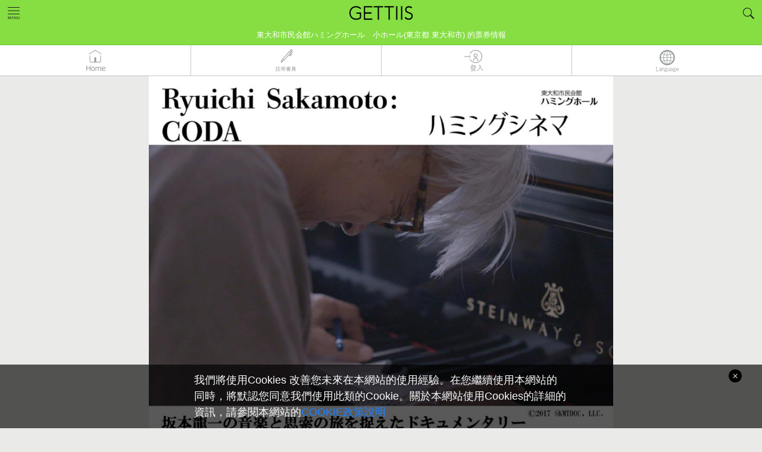

--- FILE ---
content_type: text/html; charset=UTF-8
request_url: https://www.gettiis.jp/zh-tw/event/detail/35233/20240228
body_size: 24201
content:


<!DOCTYPE html>
<html lang="zh-tw">
  <head prefix="og: http://ogp.me/ns# fb: http://ogp.me/ns/fb#">
            <!-- Google Tag Manager -->
        <script>
        (function(w,d,s,l,i){w[l]=w[l]||[];w[l].push({'gtm.start':
        new Date().getTime(),event:'gtm.js'});var f=d.getElementsByTagName(s)[0],
        j=d.createElement(s),dl=l!='dataLayer'?'&l='+l:'';j.async=true;j.src=
        'https://www.googletagmanager.com/gtm.js?id='+i+dl;f.parentNode.insertBefore(j,f);
        })(window,document,'script','dataLayer','GTM-NP6R6SV');</script>
        <!-- End Google Tag Manager -->
        <script>
        var dataLayer = dataLayer || [];
        var options = {};
        options['LoginStatus'] = "guest";
        dataLayer.push(options);
        </script>
        <script type="text/javascript">
          window._pt_lt = new Date().getTime();
          window._pt_sp_2 = [];
          _pt_sp_2.push('setAccount,65d097a7');
          var _protocol = (("https:" == document.location.protocol) ? " https://" : " http://");
          (function() {
            var atag = document.createElement('script'); atag.type = 'text/javascript'; atag.async = true;
            atag.src = _protocol + 'js.ptengine.jp/pta.js';
            var stag = document.createElement('script'); stag.type = 'text/javascript'; stag.async = true;
            stag.src = _protocol + 'js.ptengine.jp/pts.js';
            var s = document.getElementsByTagName('script')[0];
            s.parentNode.insertBefore(atag, s); s.parentNode.insertBefore(stag, s);
          })();
        </script>
        
    
    
        
    <meta charset="UTF-8">
    
            <title>Ryuichi Sakamoto: CODA 2024/02/28(三) | 票券 GETTIIS</title>
        

    <meta name="description" content="關東 - 東大和市民会館ハミングホール　小ホール (東京都 東大和市) 開始售票：2023/11/19(日) 09:00 起開始售票! 2024/02/28(三) Ryuichi Sakamoto: CODA 的票券情報！ 電影 等票券歡迎透過GETTIIS 線上或APP購票！">
    <meta name="keywords" content="票券,Live,演唱會,舞台表演,音樂,APP,Ryuichi Sakamoto: CODA,關東,電影">
    <meta http-equiv="X-UA-Compatible" content="IE=edge">
    <meta name="viewport" content="width=device-width,initial-scale=1.0,minimum-scale=1.0,maximum-scale=1.0,user-scalable=no">
    <meta name="format-detection" content="telephone=no">
    <meta property="og:title" content="Ryuichi Sakamoto: CODA 2024/02/28(三) | 票券 GETTIIS">
    <meta property="og:description" content="關東 - 東大和市民会館ハミングホール　小ホール (東京都 東大和市) 開始售票：2023/11/19(日) 09:00 起開始售票! 2024/02/28(三) Ryuichi Sakamoto: CODA 的票券情報！ 電影 等票券歡迎透過GETTIIS 線上或APP購票！">
    <meta property="og:url" content="https://www.gettiis.jp/zh-tw/event/detail/35233/20240228">
    <meta property="og:image" content="https://s3.ap-northeast-1.amazonaws.com/gettiis.jp/35233/20240228/image_large.jpg">
    <meta property="og:site_name" content="GETTIIS">
    <meta property="og:type" content="website">
    <meta name="robots" content="all">
    
    <meta name="twitter:card" content="summary_large_image">
    
    <link rel="canonical" href="https://www.gettiis.jp/zh-tw/event/detail/35233/20240228">
    <link rel="apple-touch-icon" href="/assets/images/apple-touch-icon.png">
    <link rel="shortcut icon" href="/assets/images/favicon.ico">
        <link rel="stylesheet" href="/assets/styles/main.css?date=1763481600000">
    <link rel="stylesheet" href="/assets/styles/magnific-popup.css?date=1763481600000">
    <link rel="stylesheet" href="/assets/styles/jquery.smartbanner.css">
    <style>[v-cloak] { visibility: hidden; }</style>
        <link rel="alternate" href="https://www.gettiis.jp/event/detail/35233/20240228" hreflang="ja" />
<link rel="alternate" href="https://www.gettiis.jp/en/event/detail/35233/20240228" hreflang="en" />
<link rel="alternate" href="https://www.gettiis.jp/zh-tw/event/detail/35233/20240228" hreflang="zh-tw" />
    <link rel="alternate" type="application/rss+xml" title="RSS" href="/news_zh_tw.xml">
    
                    <link rel="prev" href="https://www.gettiis.jp/zh-tw/event/detail/100242/A29755">
                <link rel="next" href="https://www.gettiis.jp/zh-tw/event/detail/100424/V29718">
        
  </head>
  <body >
        <!-- Google Tag Manager (noscript) -->
    <noscript><iframe src="https://www.googletagmanager.com/ns.html?id=GTM-NP6R6SV"
    height="0" width="0" style="display:none;visibility:hidden"></iframe></noscript>
    <!-- End Google Tag Manager (noscript) -->
                <div class="l-header">
      <div class="cookie-accept-bar" onload="stopScroll();">
      <span class="cookie-delete-btn"><img src="/assets/images/icon-del-btn.png?date=1763481600000" width="22px" height="22px"></span>
      <p>我們將使用Cookies 改善您未來在本網站的使用經驗。在您繼續使用本網站的同時，將默認您同意我們使用此類的Cookie。關於本網站使用Cookies的詳細的資訊，請參閱本網站的<a href="/zh-tw/aboutCookie">COOKIE政策說明</a></p>
    </div>
    <header class="header">
    
    
    
          <a href="/zh-tw/">
        
          <div class="header_logo">
    
        <img src="/assets/images/logo.png?date=1763481600000" width="140" alt="GETTIIS的票務信息·銷售·預訂">
        </div>
    </a>

    <div id="header-sub" class="header">
      
            
        <h1 id="header-sub-text">
          東大和市民会館ハミングホール　小ホール(東京都 東大和市) 的票券情報        </h1>
          </div>

    
     
      <div class="header_navi">
        <ul class="header_naviLists">
          <li class="header_naviItem js-accordionMainBtn">
            <a id="headerNaviMenu" href="#navi"><img src="/assets/images/icon_menu1.png?date=1763481600000" alt="HOME"></a>
          </li>
                      <li class="header_naviItem">&nbsp;</li>
                      <li class="header_naviItem js-accordionMainBtn"><a id="headerSearchBtn" href="#headerSearch"><img src="/assets/images/icon_search1.png?date=1763481600000" alt="Search"></a></li>
          
                                
                    
        </ul><!-- /.header_naviLists -->

          
                    <div id="navi" class="header_naviBody js-accordionBody">
                    
          <ul class="header_naviBodyLists">
            
            
            <li class="header_naviBodyListsItem">
                              <a href="/zh-tw/">HOME</a>
                          </li>
            
                          <li class="header_naviBodyListsItem"><a href="https://www.gettiis.jp/zh-tw/login">登入</a></li>
              <li class="header_naviBodyListsItem"><a href="https://www.gettiis.jp/zh-tw/registration">免費加入會員</a></li>
              <li class="header_naviBodyListsItem"><a href="https://www.gettiis.jp/zh-tw/terms">服務條款</a></li>
                        <li class="header_naviBodyListsItem"><a href="https://www.gettii.jp/privacy/" target="_blank">隱私權聲明</a></li>
            <li class="header_naviBodyListsItem"><a href="/zh-tw/about">關於GETTIIS</a></li>
                          
                                                                
            
            
            
            
          </ul>
          
                    <p class="header_naviBodyBtnClose js-closeBtn">
            <img src="/assets/images/icon_close1_w.svg?date=1763481600000" width="90" height="90" alt="Close">
          </p>
                    
        </div><!-- /.header_naviBody -->
        <div id="headerSearch" class="header_searchBody  js-accordionBody ">
  <form id="headerSearchForm" action="https://www.gettiis.jp/zh-tw/search" method="get"> 


<p class="inputGroupTitle">關鍵字搜尋</p>

    <div class="inputGroup1">
      <input type="hidden" name="indexSearchToken" value="indexSearch">
      <input type="text" name="keyword" class="formControl" placeholder=輸入關鍵字 v-model="keyword" />
      <span class="inputGroup1_btn">
        <button type="button" onclick="submit();">
          <img src="/assets/images/icon_search2.svg?date=1763481600000" alt="Search" height="52" width="52">
        </button>
      </span>
    </div>


    
       

      <button id="DetailForm_clear_btn" type="button" class="button is-type8" v-on:click="clear()">清除搜尋條件</button>

<div class="hr2"></div>

<a id="toggleDetailForm" href="#">增加詳細條件</a>

    <div id="schedule" class="header_searchBodySubBody" style="display:none;">

       
      <div class="formGroup1 row">
        <label class="formGroup1_label col-xs-3 col-sm-2 col-md-1">類型</label>
        <div class="formGroup1_body col-xs-9 col-sm-10 col-md-11">
          <label class="select-wrap">
          <select class="formControl" name="genre_code" v-model="genreCodeSelected">
            <option value="" class="not-select">尚未選取</option>
            
                        
            
            <option value="100">音樂／演唱會</option>
                        
            
            <option value="200">運動賽事</option>
                        
            
            <option value="300">舞台劇／劇場</option>
                        
            
            <option value="400">古典／歌劇</option>
                        
            
            <option value="500">活動／展覽／藝術</option>
                        
            
            <option value="600">休閒／娛樂</option>
                        
            
            <option value="700">電影</option>
                        
            
            <option value="1000">节</option>
                        
            
            <option value="900">其他</option>
                      </select>
	       </label>
        </div>
      </div>
       

      
            
      <div id="headerSearch" class="formGroup1 row">
        <input type="hidden" id="area_id" name="area_id" class="formControl" v-model="area_id"  />
        <label class="formGroup1_label col-xs-3 col-sm-2 col-md-1"> 區域</label>
        <div class="formGroup1_body col-xs-9 col-sm-10 col-md-11">
        <div class="label1  is-type2">
            <ul class="label1_lists">
                          <li class="label1_listsItem"><a style="cursor: pointer;" data-id="1" v-on:click="getPrefList(01)">北海道</a></li>
                          <li class="label1_listsItem"><a style="cursor: pointer;" data-id="2" v-on:click="getPrefList(02,03,04,05,06,07)">東北</a></li>
                          <li class="label1_listsItem"><a style="cursor: pointer;" data-id="3" v-on:click="getPrefList(08,09,10,11,12,13,14)">關東</a></li>
                          <li class="label1_listsItem"><a style="cursor: pointer;" data-id="4" v-on:click="getPrefList(15,16,17,18,19,20)">北陸・甲信越</a></li>
                          <li class="label1_listsItem"><a style="cursor: pointer;" data-id="5" v-on:click="getPrefList(21,22,23,24)">東海</a></li>
                          <li class="label1_listsItem"><a style="cursor: pointer;" data-id="6" v-on:click="getPrefList(25,26,27,28,29,30)">關西</a></li>
                          <li class="label1_listsItem"><a style="cursor: pointer;" data-id="7" v-on:click="getPrefList(31,32,33,34,35)">中國</a></li>
                          <li class="label1_listsItem"><a style="cursor: pointer;" data-id="8" v-on:click="getPrefList(36,37,38,39)">四國</a></li>
                          <li class="label1_listsItem"><a style="cursor: pointer;" data-id="9" v-on:click="getPrefList(40,41,42,43,44,45,46,47)">九州・沖縄</a></li>
                          <li class="label1_listsItem"><a style="cursor: pointer;" data-id="10" v-on:click="getPrefList(99)">其他</a></li>
                        </ul>
          </div>
        </div>
      </div>
       

      <div class="formGroup1 row">
        <label class="formGroup1_label col-xs-3 col-sm-2 col-md-1">縣市</label>
        <div class="formGroup1_body col-xs-9 col-sm-10 col-md-11">
          <label class="select-wrap">
          <select class="formControl" id="pref_code" name="pref_code" v-model="prefCodeSelected">
            
             
            
            <option value="" class="not-select">尚未選取</option>
                        <option class="cityMasterItems" value="01" data-id="01">北海道</option>
                        <option class="cityMasterItems" value="02" data-id="02">青森縣</option>
                        <option class="cityMasterItems" value="03" data-id="03">岩手縣</option>
                        <option class="cityMasterItems" value="04" data-id="04">宮城縣</option>
                        <option class="cityMasterItems" value="05" data-id="05">秋田縣</option>
                        <option class="cityMasterItems" value="06" data-id="06">山形縣</option>
                        <option class="cityMasterItems" value="07" data-id="07">福島縣</option>
                        <option class="cityMasterItems" value="08" data-id="08">茨城縣</option>
                        <option class="cityMasterItems" value="09" data-id="09">栃木縣</option>
                        <option class="cityMasterItems" value="10" data-id="10">群馬縣</option>
                        <option class="cityMasterItems" value="11" data-id="11">埼玉縣</option>
                        <option class="cityMasterItems" value="12" data-id="12">千葉縣</option>
                        <option class="cityMasterItems" value="13" data-id="13">東京都</option>
                        <option class="cityMasterItems" value="14" data-id="14">神奈川縣</option>
                        <option class="cityMasterItems" value="15" data-id="15">新潟縣</option>
                        <option class="cityMasterItems" value="16" data-id="16">富山縣</option>
                        <option class="cityMasterItems" value="17" data-id="17">石川縣</option>
                        <option class="cityMasterItems" value="18" data-id="18">福井縣</option>
                        <option class="cityMasterItems" value="19" data-id="19">山梨縣</option>
                        <option class="cityMasterItems" value="20" data-id="20">長野縣</option>
                        <option class="cityMasterItems" value="21" data-id="21">岐阜縣</option>
                        <option class="cityMasterItems" value="22" data-id="22">静岡縣</option>
                        <option class="cityMasterItems" value="23" data-id="23">愛知縣</option>
                        <option class="cityMasterItems" value="24" data-id="24">三重縣</option>
                        <option class="cityMasterItems" value="25" data-id="25">滋賀縣</option>
                        <option class="cityMasterItems" value="26" data-id="26">京都府</option>
                        <option class="cityMasterItems" value="27" data-id="27">大阪府</option>
                        <option class="cityMasterItems" value="28" data-id="28">兵庫縣</option>
                        <option class="cityMasterItems" value="29" data-id="29">奈良縣</option>
                        <option class="cityMasterItems" value="30" data-id="30">和歌山縣</option>
                        <option class="cityMasterItems" value="31" data-id="31">鳥取縣</option>
                        <option class="cityMasterItems" value="32" data-id="32">島根縣</option>
                        <option class="cityMasterItems" value="33" data-id="33">岡山縣</option>
                        <option class="cityMasterItems" value="34" data-id="34">広島縣</option>
                        <option class="cityMasterItems" value="35" data-id="35">山口縣</option>
                        <option class="cityMasterItems" value="36" data-id="36">徳島縣</option>
                        <option class="cityMasterItems" value="37" data-id="37">香川縣</option>
                        <option class="cityMasterItems" value="38" data-id="38">愛媛縣</option>
                        <option class="cityMasterItems" value="39" data-id="39">高知縣</option>
                        <option class="cityMasterItems" value="40" data-id="40">福岡縣</option>
                        <option class="cityMasterItems" value="41" data-id="41">佐賀縣</option>
                        <option class="cityMasterItems" value="42" data-id="42">長崎縣</option>
                        <option class="cityMasterItems" value="43" data-id="43">熊本縣</option>
                        <option class="cityMasterItems" value="44" data-id="44">大分縣</option>
                        <option class="cityMasterItems" value="45" data-id="45">宮崎縣</option>
                        <option class="cityMasterItems" value="46" data-id="46">鹿児島縣</option>
                        <option class="cityMasterItems" value="47" data-id="47">沖縄縣</option>
                        <option class="cityMasterItems" value="99" data-id="99">其他</option>
                         
          </select>
          </label>
        </div>
      </div>

      
            
      <div class="formGroup1 row">
        <label class="formGroup1_label col-xs-3 col-sm-2 col-md-1">城市／市區</label>
        <div class="formGroup1_body col-xs-9 col-sm-10 col-md-11">
          <label class="select-wrap">
          <select class="formControl" name="city_code" v-model="cityCodeSelected" v-bind:style="cityCodeSelectStyle">
            <option value="" class="not-select">尚未選取</option>
            <option v-for="cityCodeItem in cityCodeItems" v-bind:value="cityCodeItem.value">{{cityCodeItem.text}}</option>
          </select>
	        </label>
        </div>
      </div>
       

<div class="hr3"></div>

        <div class="formGroup1 row">
　        <label class="formGroup1_label col-xs-3 col-sm-2 col-md-1">日期</label>
            <div class="switchBtnGroup col-xs-9 col-sm-10 col-md-11">
              <input id="radio1" type="radio" name="search_schedule_type" value="1" v-model="scheduleType" class="formControl" />
              <label for="radio1"><span class="btnTxt is-type1">近期節目<br><span class="helpTxt">從今天起兩週內</span></span></label>

              <input type="radio" id="radio2" name="search_schedule_type" value="2" v-model="scheduleType" class="formControl" ckecked/>
              <label for="radio2"><span class="btnTxt">指定日期</span></label>
            </div>
        </div>

      <div v-show="scheduleType == 2">

        <div class="formGroup1 row">
          <div class="col-xs-offset-3 col-sm-offset-2 col-md-offset-1">
            <div class="row">
              <div class="formGroup1_body col-xs-4">
                <label class="select-wrap">
                  <select class="formControl with-note" name="schedule_from_year" v-model="scheduleFromYear" v-bind:disabled="scheduleSelectDisabled">
                    <option value="" class="not-select"  v-if="alreadyFromYearSelected">年</option>
                                        <option value="2026">2026年</option>
                                        <option value="2027">2027年</option>
                                        <option value="2028">2028年</option>
                                      </select>
                </label>
              </div>
              <div class="formGroup1_body col-xs-4">
                <label class="select-wrap">
                  <select class="formControl with-note" name="schedule_from_month" v-model="scheduleFromMonth" v-bind:disabled="scheduleSelectDisabled">
                    <option value="" class="not-select" v-if="alreadyFromMonthSelected">月</option>
                                        <option value="1">1月</option>
                                        <option value="2">2月</option>
                                        <option value="3">3月</option>
                                        <option value="4">4月</option>
                                        <option value="5">5月</option>
                                        <option value="6">6月</option>
                                        <option value="7">7月</option>
                                        <option value="8">8月</option>
                                        <option value="9">9月</option>
                                        <option value="10">10月</option>
                                        <option value="11">11月</option>
                                        <option value="12">12月</option>
                                      </select>
                </label>
              </div>
              <div class="formGroup1_body col-xs-4">
                <label class="select-wrap">
                  <select class="formControl" name="schedule_from_day" v-model="scheduleFromDay" v-bind:disabled="scheduleSelectDisabled">
                    <option value="" class="not-select" v-if="alreadyFromDaySelected">日</option>
                    <option v-for="scheduleFromDayItem in scheduleFromDayItems" v-bind:value="scheduleFromDayItem">{{scheduleFromDayItem}}日</option>
                  </select>
                </label>
              </div>
            </div>
            <!-- end row -->
          </div>
        </div>
        <!-- end row -->

        <div class="formGroup1 row">
          <div class="col-xs-offset-3 col-sm-offset-2 col-md-offset-1">
              <p class="labelText2">至</p>
          </div>
        </div>

        <div class="row">
          <div class="col-xs-offset-3 col-sm-offset-2 col-md-offset-1">
            <div class="row">
              <div class="formGroup1_body col-xs-4">
                <label class="select-wrap">
                  <select class="formControl with-note" name="schedule_to_year" v-model="scheduleToYear" v-bind:disabled="scheduleSelectDisabled">
                    <option value="" class="not-select"  v-if="alreadyToYearSelected">年</option>
                                        <option value="2026">2026年</option>
                                        <option value="2027">2027年</option>
                                        <option value="2028">2028年</option>
                                      </select>
                </label>
              </div>
              <div class="formGroup1_body col-xs-4">
                <label class="select-wrap">
                  <select class="formControl with-note" name="schedule_to_month" v-model="scheduleToMonth" v-bind:disabled="scheduleSelectDisabled">
                    <option value="" class="not-select" v-if="alreadyToMonthSelected">月</option>
                                        <option value="1">1月</option>
                                        <option value="2">2月</option>
                                        <option value="3">3月</option>
                                        <option value="4">4月</option>
                                        <option value="5">5月</option>
                                        <option value="6">6月</option>
                                        <option value="7">7月</option>
                                        <option value="8">8月</option>
                                        <option value="9">9月</option>
                                        <option value="10">10月</option>
                                        <option value="11">11月</option>
                                        <option value="12">12月</option>
                                      </select>
                </label>
              </div>
              <div class="formGroup1_body col-xs-4">
                <label class="select-wrap">
                  <select class="formControl" name="schedule_to_day" v-model="scheduleToDay" v-bind:disabled="scheduleSelectDisabled">
                    <option value="" class="not-select" v-if="alreadyToDaySelected">日</option>
                    <option v-for="scheduleToDayItem in scheduleToDayItems" v-bind:value="scheduleToDayItem">{{scheduleToDayItem}}日</option>
                  </select>
                </label>
              </div>
            </div>
            <!-- end row -->
         </div>
       </div>
       <!-- end row -->
     </div>

     <div class="hr3"></div>

     <div class="formGroup1 row">
       <label class="formGroup1_label col-xs-3 col-sm-2 col-md-1">價格</label>
       <div class="formGroup1_body col-xs-9 col-sm-10 col-md-11">
         <div class="row">
           <div class="col-xs-5">
             <label class="select-wrap">
               <select class="formControl" name="min_price" v-model="minPrice">
                 <option value="" class="not-select">無下限</option>
               <option v-for="minPriceItem in minPriceItems" v-bind:value="minPriceItem">{{ Number(minPriceItem).toLocaleString() }} 日圓</option>
               </select>
             </label>
           </div>
           <div class="col-xs-2">
             <span class="formGroup1_label labelText2">〜</span>
           </div>
           <div class="col-xs-5">
             <label class="select-wrap">
               <select class="formControl" name="max_price" v-model="maxPrice">
                 <option v-for="maxPriceItem in maxPriceItems" v-bind:value="maxPriceItem">{{ Number(maxPriceItem).toLocaleString() }} 日圓</option>
                 <option value="" class="not-select">無上限</option>
               </select>
             </label>
           </div>
         </div>
         <!-- end row -->
       </div>
     </div>
     <!-- end row -->

          <div class="formGroup1 row" style="display:none">
         
      <label class="formGroup1_label col-xs-3 col-sm-2 col-md-1">指定主辦單位</label>
      <div class="formGroup1_body col-xs-9 col-sm-10 col-md-11">
        <div class="formGroup1_body">
          <input type="text" id="distributor" autocomplete="off" list="distributors" name="distributor" v-model="distributor" class="formControl" value="" /> 
                    <datalist id="distributors">
                    <option value="株式会社ホリプロ">
                    <option value="新国立劇場（青少年のための優待メンバーズ）">
                    <option value="一般社団法人わらび座">
                    <option value="テイト・コーポレーション">
                    <option value="観世能楽堂">
                    <option value="燐光群">
                    <option value="株式会社ティーファクトリー">
                    <option value="こまつ座">
                    <option value="TCF　公益財団法人利賀文化会議">
                    <option value="横浜能楽堂">
                    <option value="日本演劇協会">
                    <option value="公益財団法人 山口市文化振興財団">
                    <option value="東京二期会">
                    <option value="TSSテレビ新広島">
                    <option value="劇団ひまわりチケットセンター On Line">
                    <option value="NIB長崎国際テレビ">
                    <option value="大槻能楽堂">
                    <option value="可児市文化創造センター　アーラ">
                    <option value="劇ナビFUKUOKA（シアターネットプロジェクト）">
                    <option value="いわき芸術文化交流館アリオス">
                    <option value="パルテノン多摩">
                    <option value="テレビ東京 事業部">
                    <option value="アルスくらしき(公益財団法人倉敷市文化振興財団)">
                    <option value="札幌コンサートホールKitara">
                    <option value="京都芸術劇場">
                    <option value="公益財団法人日本舞台芸術振興会（ＮＢＳ）">
                    <option value="ＹＣＣ県民文化ホール （山梨県立県民文化ホール）">
                    <option value="座・高円寺">
                    <option value="ＳＰＡＣ－静岡県舞台芸術センター">
                    <option value="鴻巣市文化センター（クレアこうのす）">
                    <option value="チケットセディナ">
                    <option value="光藍社ホームページ">
                    <option value="チケットかながわ">
                    <option value="日本フィルハーモニー交響楽団">
                    <option value="(公財)北九州市芸術文化振興財団(北九州芸術劇場・響ホール・北九州国際音楽祭)">
                    <option value="KYOTO EXPERIMENT（京都国際舞台芸術祭実行委員会）">
                    <option value="高槻現代劇場">
                    <option value="常陸大宮市文化センター　ロゼホール">
                    <option value="演劇制作会社ライトアイ">
                    <option value="ポみっと！チケット">
                    <option value="富士見市民文化会館　キラリ☆ふじみ">
                    <option value="滋賀県立文化産業交流会館">
                    <option value="株式会社リンクステーション">
                    <option value="シーハットおおむら">
                    <option value="東京コンサーツ">
                    <option value="まつもと市民芸術館">
                    <option value="昭和音楽大学">
                    <option value="響の森 桶川市民ホール">
                    <option value="新宿区立新宿文化センター">
                    <option value="hotarua">
                    <option value="sakuraf2">
                    <option value="栃木県総合文化センター">
                    <option value="横浜市青葉区民文化センター　フィリアホール">
                    <option value="あうるすぽっと">
                    <option value="劇団さくらＫ">
                    <option value="スポーツランドSUGO">
                    <option value="仙台放送オンラインチケット">
                    <option value="浪切ホール">
                    <option value="横浜にぎわい座">
                    <option value="明治座">
                    <option value="祇園甲部歌舞会">
                    <option value="万華響 -MANGEKYO-">
                    <option value="浦安音楽ホール">
                    <option value="ジョーカンチケットセンタ">
                    <option value="内子座オンラインチケット">
                    <option value="道新プレイガイド">
                    <option value="ＮＨＫ音楽祭２０２５">
                    <option value="株式会社京都アニメーション">
                    <option value="カルッツかわさき（川崎市スポーツ・文化総合センター）">
                    <option value="かわさきジャズ事務局">
                    <option value="JMオンライン">
                    <option value="ホリプロステージ （Horipro Stage）">
                    <option value="公益財団法人京都伝統伎芸振興財団（おおきに財団）">
                    <option value="各イベント販売元をご参照ください。">
                    <option value="株式会社OSK日本歌劇団">
                    <option value="公益財団法人スターダンサーズ・バレエ団">
                    <option value="（株）リンクステーション">
                    <option value="ほたるH">
                    <option value="東大和市民会館ハミングホール">
                    <option value="桶川市民ホールチケット事務局">
                    <option value="水戸芸術館">
                    <option value="東松山市民文化センター">
                    <option value="公益財団法人しまね文化振興財団（島根県民会館・いわみ芸術劇場）">
                    <option value="テンポプリモ">
                    <option value="一般社団法人中泊町文化観光交流協会">
                    <option value="BELLA VITA">
                    <option value="宮川町お茶屋組合（京おどり）">
                    <option value="秋川キララホール">
                    <option value="HIRAKUZA">
                    <option value="株式会社リンクステーション（エンタメ部）">
                    <option value="一般社団法人梅酒研究会/超ハイボール祭実行委員会">
                    <option value="青森ワッツ">
                    <option value="にいがたフィッシングショー（株式会社ホンマ）">
                    <option value="東松山市民文化センター">
                    <option value="三島市民文化会館">
                    <option value="T-プランニング">
                    <option value="株式会社リンクステーション　カスタマーサポート部">
                    <option value="美少女戦士セーラームーン -Shining Theater Shinagawa Tokyo-">
                    <option value="SPA&amp;HOTEL 舞浜ユーラシア">
                    <option value="一般財団法人神戸新聞文化財団">
                    <option value="link">
                    <option value="青森県立美術館パフォーミングアーツ推進実行委員会">
                    <option value="株式会社　東奥日報社">
                    <option value="合同会社SFS">
                    <option value="有限会社サンサンサン">
                    <option value="下北文化会館">
                    <option value="スターダンサーズ・バレエ団">
                    <option value="甲斐市双葉ふれあい文化館">
                    <option value="銀座ブロッサム中央会館">
                    <option value="（公財）宮崎文化振興協会　宮崎科学技術館">
                    <option value="演劇集団　真田ＣＲＯＳＳーＢ">
                    <option value="公益財団法人北区文化振興財団">
                    <option value="オフィスエスツーアート">
                    <option value="名取事務所">
                    <option value="オルケストラ・クラシカ">
                    <option value="伝統の橋がかり">
                    <option value="横浜市神奈川区民文化センターかなっくホール">
                    <option value="合同会社Hatchエンターテイメント ">
                    <option value="櫻間會">
                    <option value="B機関">
                    <option value="合唱団ガイスマ">
                    <option value="深川能舞台">
                    <option value="マイオン・クリエイティブカンパニー">
                    <option value="マンまるズ">
                    <option value="特定非営利活動法人　アルファルファ">
                    <option value="S&amp;D">
                    <option value="パフォーマンスユニットTWT">
                    <option value="演劇企画イロトリドリノハナ">
                    <option value="松江市立鹿島歴史民俗資料館">
                    <option value="島根大学総合博物館">
                    <option value="鉄の歴史博物館">
                    <option value="島根県民会館">
                    <option value="島根県芸術文化センター「グラントワ」 いわみ芸術劇場">
                    <option value="清流劇場">
                    <option value="創作和太鼓『来舞・デュオ』（そうさく　わだいこ　らいぶ　でゅお）">
                    <option value="S.I.Tダンススタジオ　石川須妹子・田中いづみダンスアカデミー">
                    <option value="八戸クリニック街かどミュージアム">
                    <option value="小田原オペラ">
                    <option value="メメントＣ">
                    <option value="STUDIO La Neige">
                    <option value="シーノス・ナ・フロレスタ">
                    <option value="(有)エーコネクション">
                    <option value="劇団まっとーば～">
                    <option value="田園ユニバース">
                    <option value="潤星会">
                    <option value="Baroquart(バロッカート)">
                    <option value="株式会社アンフィニ">
                    <option value="ヒビキミュージック">
                    <option value="一般社団法人アートフォーラムNOAN">
                    <option value="プラサヴェルデ（ふじのくに千本松フォーラム）">
                    <option value="株式会社いがぐみ">
                    <option value="Bachmenコンサート事務局">
                    <option value="欅のホール　野田市生涯学習センター">
                    <option value="公推協杯全国若手落語家選手権事務局（共同通信社内）">
                    <option value="（株）福島民報社">
                    <option value="ぽわわわわん">
                    <option value="流山市生涯学習センター">
                    <option value="熊本日日新聞社">
                    <option value="NPO法人松江音楽協会">
                    <option value="光花">
                    <option value="エンギシャ">
                    <option value="志ん輔と仲間たち事務局（毎日企画サービス内）">
                    <option value="山陰中央新報社">
                    <option value="公益財団法人宝塚市文化財団">
                    <option value="CARDAMOMO">
                    <option value="美人狼製作プロジェクト">
                    <option value="日本スペインピアノ音楽学会（JSSPM）">
                    <option value="蕨市民会館">
                    <option value="東京六大学応援団連盟">
                    <option value="東京六大学応援団連盟">
                    <option value="東京六大学応援団連盟">
                    <option value="株式会社沖縄タイムス社">
                    <option value="一般社団法人徳島新聞社">
                    <option value="NPO法人夢ホール市民協議会夢つくりあなん">
                    <option value="浅草文化観光センター">
                    <option value="株式会社今井書店">
                    <option value="東京大学運動会応援部">
                    <option value="アエルワ">
                    <option value="フォレストリーヴズ熊本">
                    <option value="カルティカ＆クスモ">
                    <option value="たかはし忍の會">
                    <option value="株式会社山形新聞社">
                    <option value=" 伶以野陽子">
                    </datalist>
                  </div>
      </div>
        </div>


<div class="hr3"></div>

      <div class="formGroup1">
        <div class="inputGroup1">
          <input id="released_this_week" type="checkbox" name="released_this_week" class="formControl" v-model="releasedThisWeekChecked" />
          <label for="released_this_week">顯示本週發佈的節目</label>
        </div>
        <div class="inputGroup1">
          <input id="selling_performances" type="checkbox" name="selling_performances" class="formControl" v-model="sellingPerformancesChecked" />
          
          <label for="selling_performances">
                        只顯示在GETTIIS販售的節目
             
          </label>
          
        </div>
        <div class="inputGroup1">
          <input id="ignore_finished_performance" type="checkbox" name="ignore_finished_performance" class="formControl" v-model="ignoreFinishedPerformanceChecked" checked/>
          <label for="ignore_finished_performance">不顯示已結束的節目</label>
        </div>
        <div class="inputGroup1">
            <input id="available_seat" type="checkbox" name="available_seat"
                   class="formControl" v-model="availableSeatChecked"/>
            <label for="available_seat">可選座位</label>
        </div>
        <!-- <div class="inputGroup1">
            <input id="available_block" type="checkbox" name="available_block"
                   class="formControl" v-model="availableBlockChecked"/>
            <label for="available_block">ブロックを選択できる</label>
        </div> -->
      </div>
    </div>
      <button type="button" v-on:click="headerSearchForm" class="button is-arrow1 is-type1">搜尋</button> 
  </form>

<div class="hr2"></div>

    <p v-on:click="closeHeaderSearch" class="header_searchBodyBtnClose js-closeBtn">
    <img src="/assets/images/icon_close1_w.svg?date=1763481600000" width="90" height="90" alt="Close">
  </p>
  </div><!-- /. header_searchBody -->


      </div><!-- /.header_navi -->
        
  </header><!-- /.header -->

  
   
    <nav class="gnavi">
      <ul class="gnavi_lists">
        <li class="gnavi_item">
          
          
                      <a href="/zh-tw/">
                    <img src="/assets/images/zh-tw/icon_home1.png?date=1763481600000" alt="HOME"></a>
        </li>
                  <li class="gnavi_item"><a href="/zh-tw/registration"><img src="/assets/images/zh-tw/icon_newmember1.png?date=1763481600000" alt="免費加入會員" ></a></li>
          <li class="gnavi_item"><a href="/zh-tw/login"><img src="/assets/images/zh-tw/icon_login1.png?date=1763481600000" alt="登入" ></a></li>
                <li class="gnavi_item language js-accordionMainBtn"><a id="lang_select_btn"><img src="/assets/images/icon_language.png?date=1763481600000" alt="LANG"></a></li>
      </ul><!-- /.gnavi_lists -->
    </nav><!-- /.gnavi -->
    <div id="lang_option" class="header_naviBody header_naviBody_plugin">
      <ul class="header_naviBodyLists">
                  <li class="header_naviBodyListsItem">
                          <a onclick="redictUrl(' ja ')" style=" padding-left: 70px;" >日本語</a>
                      </li>
                  <li class="header_naviBodyListsItem">
                          <a onclick="redictUrl(' en ')" style=" padding-left: 70px;" >English</a>
                      </li>
                  <li class="header_naviBodyListsItem">
                          <a onclick="redictUrl('zh-tw')"><img src="/assets/images/icon_selectcheck.png" alt="SELECTCHECK" width="20" height="20" style="padding-left:10px; padding-right:15px">繁体中文</a>
                      </li>
              </ul>
      <p class="header_naviBodyBtnClose js-closeBtn lang-close" data-href="ll">
        <img src="/assets/images/icon_close1_w.svg?date=1763481600000" width="90" height="90" alt="Close">
      </p>
    </div><!-- /.header_naviBody -->
    
</div><!-- /.l-header -->

<script>
    function replace_index_url()
    {
      $(".url_change").hide();
    }
</script>

<script>
    function replace_index_url()
    {
      $(".url_change").hide();
    }
</script>

  <div class="language_no_had ">
      <span class="language_text">很抱歉本頁面未具有您所選擇的語言內容，您可以選擇前往日文頁面或是停留在本頁面。</span>
      <span class="language_no_had_button btn_chg">
        <button id="language_index" onclick="replace_index('change')" style="visibility: visible" >前往日文頁面</button>
      </span> 
      <span class="language_no_had_button btn_stay">
        <button onclick="replace_index('stay')">停留在本頁面</button>
      </span>
  </div>
  <script>

    var urlPathname = window.location.pathname;
    
    function replace_index(action)
    {
      
      if(action == "change")
      {
        let index_lang = $("#language_index").attr("data-lang");
        let url_index = window.location.origin + index_lang;
        window.location.replace(url_index);
      }else{
        $(".language_no_had").hide();
         $(document).unbind("scroll.unable");
      }
    }

    function redictUrl(lang){

      var lang = lang.trim();
      var lang_url = 'zh-tw';
      var hasTrangLanguage =  "ja,en,zh-tw,".split(",");
      
      
      $('#lang_option').slideUp('fast');
      select_click = 'no';
      $(document).unbind("scroll.unable");

      if(lang_url  !== lang)
      {
        
        switch(lang_url) 
        {
            case 'ja':
                var repleceUrl =  '/'+lang+urlPathname;
                break;
            case 'en':
                if(lang == 'ja'){
                  var repleceUrl = urlPathname.replace(/\/en/, '');
                }else{
                  var repleceUrl = urlPathname.replace(/en/, lang);
                  var repleceUrlToJa = urlPathname.replace(/\/en/, '');
                }
                break;
            case 'zh-tw':
                if(lang == 'ja'){
                  var repleceUrl = urlPathname.replace(/\/zh-tw/, '');
                }else{
                  var repleceUrl = urlPathname.replace(/zh-tw/, lang);
                  var repleceUrlToJa = urlPathname.replace(/\/zh-tw/, '');
                }
                break;
            default:
                break;
        }
        
        if(hasTrangLanguage.indexOf(lang) != -1 )
        {
          window.location.replace(repleceUrl);
        }else{
          $("#language_index").attr("data-lang", repleceUrlToJa);
          $(".language_no_had").show();
          var top = $(document).scrollTop();
          $(document).on('scroll.unable',function (e) {
              $(document).scrollTop(top);
          }) 

        }
      }
    }

  </script>
            <div id="fb-root"></div>
    <script>(function(d, s, id) {
      var js, fjs = d.getElementsByTagName(s)[0];
      if (d.getElementById(id)) return;
      js = d.createElement(s); js.id = id;
      js.src = "//connect.facebook.net/ja_JP/sdk.js#xfbml=1&version=v2.8";
      fjs.parentNode.insertBefore(js, fjs);
      }(document, 'script', 'facebook-jssdk'));
    </script>
        <div class="l-document" id="app">      
      <main class="l-contents">
      


<div class="carousel2">
  <div class="carousel2_inner is-slickStyle2 js-slickType1">
    <div>
              <div style="position:relative">
                      <img src="https://s3.ap-northeast-1.amazonaws.com/gettiis.jp/35233/20240228/image_large.jpg">
                    <div class="carousel2_bookmark" v-bind:class="{'is-active': isFavorite}">
            <button type="submit" v-on:click="changeFavorite"><span class="srOnly">bookmark</span></button>
          </div>
        </div>
                  </div>
  </div>
</div>


<h2 class="title5 article" style="margin: 0px !important;">
  
  
  
        <div class="title5_title sub">ハミングシネマ</div>
        <div class="title5_title">Ryuichi Sakamoto: CODA</div>
  
        </h2>
    <div class="container11">
      <div class="left11">
        <table style="width: 100%; border-collapse: collapse;">
          <tr>
              <td style="width: 70px; color: rgb(0, 0, 0); font-weight: 700;">演出日期</td>
              <td style="padding-left: 10px;display: table-cell;vertical-align: middle;font-size: 13px; 0; color: rgb(0, 0, 0);">
                <span class="performanceDetail1_listsItemText">
                                    <span style="font-size: 17px; color: #1c1c1c;">2024/02/28(三)</span>
                                    <span style="font-size: 17px; color: #1c1c1c;">18:30</span>
                                  </span>
              </td>
          </tr>
                                  <tr>
              <td style="width: 70px; color: rgb(0, 0, 0); font-weight: 700;">販售期間</td>
              <td style="padding-left: 10px; color: rgb(0, 0, 0);">
                <span class="performanceDetail1_listsItemText" style="padding-left: 10px;display: table-cell;vertical-align: middle;font-size: 13px;padding: 0px 0px !important; color: #515659;">
                                      <span  class="ic-general" style="background-image:url('/assets/images/zh-tw/icon_general.svg?date=1763481600000'); background-repeat: no-repeat; background-position:center;"></span>
                                  2023/11/19(日)
                 09:00 
                ～ <span class="date_span_to" style="display: block; font-size: 17px; color: #1c1c1c;">
                2024/02/26(一)
                 23:00 
                  </span>
  
                </span>
              </td>
            </tr>   
            
                            </table>
      </div>
      <div class="right11">
                                        <span></span>
                              </div>
  </div>
    
  <div class="label2">
    <ul class="label2_lists is-eventTag label2_listsItemToHorizontal">
                   <!-- icon ポイント-->
                 <li class="label2_listsItemPoint"><span data-show="您可以在購票時使用您的會員點數來折抵票價，同時在完成購票後還可獲得會員點數。">會員點數</span></li>
          
                
    </ul>
  </div>
  

<div style="clear: both;"></div>

    
    <div class="trans_articles_language">
      <button id="articleLangChange" onclick='transArticle()' style="visibility:hidden;">
          <img id='auto_trans_img1' src="/assets/images/trans_icon_to_ja.png">
      </button>
  </div>
  




<div class="share1">
  
  
  
    <div class="official">
    <span><a href="https://www.humming-hall.jp/event/240228.php">
官方網站</a></span>
  </div>
    <ul class="sns_list">
    <li>
      <a href="http://www.facebook.com/share.php?u=https://www.gettiis.jp/zh-tw/event/detail/35233/20240228" onclick="window.open(encodeURI(decodeURI(this.href)), 'FBwindow', 'width=554, height=470, menubar=no, toolbar=no, scrollbars=yes'); return false;" rel="nofollow">
        <img src="/assets/images/zh-tw/icon_facebook3.svg?date=1763481600000" alt="Facebook">
      </a>
    </li>
    <li>
      <a href="http://twitter.com/share?text=Ryuichi Sakamoto: CODA&url=https://www.gettiis.jp/zh-tw/event/detail/35233/20240228/&hashtags=#gettiistest" onClick="window.open(encodeURI(decodeURI(this.href)), 'tweetwindow', 'width=650, height=470, personalbar=0, toolbar=0, scrollbars=1, sizable=1'); return false;" rel="nofollow">
        <img src="/assets/images/zh-tw/icon_twitter3.svg?date=1763481600000" alt="Twitter">
      </a>
    </li>
    <li>
      <a href="//line.me/R/msg/text/?Ryuichi Sakamoto: CODA https://www.gettiis.jp/zh-tw/event/detail/35233/20240228">
        <img src="/assets/images/zh-tw/icon_line3.svg?date=1763481600000">
      </a>
    </li>
  </ul><!-- /.share1_lists -->
</div><!-- /.share1-->

          <div class="wysiwyg1 wysiwyg_1_1" style="display:none" >
        <p><span style="font-weight: bold;">ハミングシネマ</span><br><p>Ryuichi Sakamoto: CODA</p><span style="font-weight: bold;">スタッフ</span><br><p>監督：スティーブ・ノムラ・シブル</p><span style="font-weight: bold;">出演</span><br><p>坂本龍一</p><span style="font-weight: bold;">概要</span><br><p>坂本龍一の音楽と思索の旅を捉えたドキュメンタリー。</p><span style="font-weight: bold;">発売情報</span><br><p>〈電話・ネット発売〉　友の会11/18（土）<br />
（窓口発売）　友の会・一般　11/19(日)<br />
<br />
※詳細はOfficial Siteをご覧ください。</p></p>
      </div>
    

           
        <div class="wysiwyg1 wysiwyg_1_2">
          <p><span style="font-weight: bold;">嗡嗡作響的電影院</span><br><p>坂本龍一：CODA</p><span style="font-weight: bold;">職員</span><br><p>導演：史蒂夫野村施布爾</p><span style="font-weight: bold;">外貌</span><br><p>坂本龍一</p><span style="font-weight: bold;">概述</span><br><p>一部記錄坂本龍一音樂與思想之旅的紀錄片。</p><span style="font-weight: bold;">發布訊息</span><br><p><電話/線上銷售>友之會11/18（週六）<br> （櫃檯出售）Tomo no Kai/General 11/19（週日）<br><br> *詳情請參閱官方網站。</p></p>
        </div>
       
    
  
  <div id='wysiwyg_1_3' class="wysiwyg1">
      本頁資訊採用機器翻譯如有不完美之處敬請見諒，<br>也可使用切換開關將資訊換為原文（日文）。
  </div>
 
     <div class="trans_articles_language">
      <button onclick='transArticle()'>
          <img id='auto_trans_img2' src="/assets/images/trans_icon_to_ja.png">
      </button>
    </div>
  <script>

    var wysiwyg_nowLang = 'ZH-TW';
    var btnText = 'ZH-TW';
   
    function transArticle()
    {

      if(btnText !== 'JA')
      {
        
        $('#auto_trans_img1').attr('src', '/assets/images/trans_icon_to_ol.png');
        $('#auto_trans_img2').attr('src', '/assets/images/trans_icon_to_ol.png');

        jQuery.each( $('.wysiwyg_1_1'), function(i) {
          $('.wysiwyg_1_1')[i].style.display = "block";
          if ($(".wysiwyg_1_2")[i]) {
              $('.wysiwyg_1_2')[i].style.display = "none";
          }
        });
        
        btnText = 'JA';
        
      }else{
        $('#auto_trans_img1').attr('src', '/assets/images/trans_icon_to_ja.png');
        $('#auto_trans_img2').attr('src', '/assets/images/trans_icon_to_ja.png');
       
        jQuery.each( $('.wysiwyg_1_1'), function(i) {
          if ($(".wysiwyg_1_2")[i]) {
             $('.wysiwyg_1_2')[i].style.display = "block";
          }
          $('.wysiwyg_1_1')[i].style.display = "none";
        });

        btnText = wysiwyg_nowLang;
      }
      
    }

</script>
<section>
  <div class="title1">
    <h2 class="title1_title">
      <span class="title1_mainLabel">演出及票務資訊</span>
    </h2>
  </div><!-- /.title1 -->
  <div class="performanceDetail1">
    <ul class="performanceDetail1_lists">
      <li class="performanceDetail1_listsItem is-area">
        <div class="performanceDetail1_listsItemInner">
          <span class="performanceDetail1_listsItemLabel"><span class="label_oneLine">會場</span></span>
          <span class="performanceDetail1_listsItemText">
            
                        
                              東大和市民会館ハミングホール　小ホール(東京都 東大和市)
                          
                        
                          <br />
              <a style="border-top:none;display:inline;color:#2081ff;" href="https://www.humming-hall.jp/event/240228.php" target="_blank">交通資訊»</a>
                      </span>
        </div><!-- /.performanceDetail1_listsItemInner -->
      </li>
      <li class="performanceDetail1_listsItem is-performancePeriod">
        <div class="performanceDetail1_listsItemInner">
          <span class="performanceDetail1_listsItemLabel"><span class="label_oneLine">演出日期</span></span><!--// STS 2025/02/19 Task 256 - GETTIISの表示文言について-->
          <span class="performanceDetail1_listsItemText">
                        <span>2024/02/28(三)</span>
                        <span>18:30</span>
                      </span>
        </div><!-- /.performanceDetail1_listsItemInner -->
      </li>
            <li class="performanceDetail1_listsItem is-price">
        <div class="performanceDetail1_listsItemInner">
          <span class="performanceDetail1_listsItemLabel"><span class="label_oneLine">價格</span></span>
          <span class="performanceDetail1_listsItemText">
                         <span>500</span>日圓（含稅）

                      </span>
        </div><!-- /.performanceDetail1_listsItemInner -->
      </li>
            <li class="performanceDetail1_listsItem is-contact">
        <div class="performanceDetail1_listsItemInner">
          <span class="performanceDetail1_listsItemLabel"><span class="label_oneLine">連絡資訊</span></span> 
          <span class="performanceDetail1_listsItemText">
            <span>
              <!-- #208 SPLUS 25/05/2023 modify add -->
                                                        東大和市民会館 ハミングホール<br>
                                    
                                      TEL: 042-590-4414
                    (僅提供日語服務)<br>
                                    
                <script type="text/javascript">
                  var username = "GETTIIS";
                  var hostname = "e-get.jp";
                  //STS 2024/08/17 Task 206 -  販売元のメールアドレスが無ければ、GETTIISサポートセンターのアドレス（GETTIIS@e-get.jp）を設定する （外国語公演）-- START --
                                        var maddr = username + "@" + hostname;
                                    //STS 2024/08/17 Task 206 -  販売元のメールアドレスが無ければ、GETTIISサポートセンターのアドレス（GETTIIS@e-get.jp）を設定する （外国語公演）-- END --
                  var guid = "：";
                  var uname = "：";
                  var umail = "：";
                  var eventname = "：Ryuichi Sakamoto: CODA";
                  var revNo = "：";
                  var subject = "?subject=[GETTIIS_Support]"+eventname;
                  var body = encodeURI("&body=請協助填入以下資訊,謝謝。\r\n*姓名"+uname+"\r\n*GETTIIS ID"+guid+"\r\n*電子郵件信箱"+umail+"\r\n*節目名稱"+eventname+"\r\n*訂購編號"+revNo+"\r\n*詢問事項：\r\n");
                  
                  document.write("<a style=\"border-top:none;display:inline;color:#2081ff;\" href=\"mailto:" + maddr + subject + body+ "\">");
                  document.write("來信詢問 ⟫</a>");
                </script>
                            <!-- #208 SPLUS 25/05/2023 modify end -->
            </span>
          </span>
        </div><!-- /.performanceDetail1_listsItemInner -->
      </li>
      <li class="performanceDetail1_listsItem is-salesPeriod2">
        <div class="performanceDetail1_listsItemInner">
          <span class="performanceDetail1_listsItemLabel"><span class="label_oneLine">主辦單位</span></span>
          <span class="performanceDetail1_listsItemText">
                                                                                                                                                                                                                                                                                                                                                                                                                                                                                                                                                                                                                                                                                                                                                                                                                                                                                                                                                                                                                                                                                                                                                                                                                                                                                                                                                                                                                                                                                                                                                                                                                                                                                                                                                                                                                                                                                                                                                                                    <a v-on:click="linkUrl = 'https://www.humming-hall.jp/'; showModal('#linkModal')" class="pointer distributor">
                              
                          </a>
                                                                                                                                                                                                                                                                                                                                                                                                                                                                                                                                                                                                                                                                                                                                                                                                                                                                                                                                                                                                                                                                                                                                                                                                                                                                                                                                                                                                                                                                                                                                                                                                                                                                                                                                                                                                                                                                                                                                                                                                                                                                                                                                                                                                                                                                                                                                                                                                                                                                                                                                                                                                                                                                                                                                                                                                                                                                                                                                                                                                                                                                                                                                                                                                                                                                                                                                                                                                                                                                                                                                                                                                                                                                                                                                                                                                                                                                                                                                                                                                                                                                                                                                                                                                                                                                                                                                                                                                                                                                                                                                                                                                                                                                                                                                                                                                                                                                                                                                                                                                                                                                                                                                                                                                                                                                                                                                                                                                                                                                                                                                                                                                                                                                                                                                                                                                                                                                                                                                                                                                                                                                                                                                                                                                                                                                                                                                                                                                                                                                                                                                                                                                                                                                                                                                                                                                                                                                                                                                                                                                                                                                                                                                                                                                                                                                                                                                                                                                                                                                                                                                                                                                                                                                                                                                                                                                                                                                                                                                                                                                                                                                                                                                                                                                                                                                                                                                                                                                                                                                                                                                                                                                                                                                                                                                                                                                                                                                                                                                                                                                                                                                                                                                                                                                                                                                                                                                                                                                                                                                                                                                                                                                                                                                                                                                                                                                                                                                                                                                                                                                                                                                                                                                                                                                                                                                                                                                                                                                                                                                                                                                                                                                                                                                                                                                                                                                                                                                                                                                                                                                                                                                                                                                                                                                                                                                                                                                                                                                                                                                                                                                                                                                                                                                                                                                                                                                                                                                                                                                                                                                                                                                                                                                                                                                                                                                                                                                                                                                                                                                                                                                                                                                                                                                                                                                                                                                                                                                                                                                                                                                                                                                                                                                                                                                                                                                                                                                                                                                                                                                                                                                                                                                                                                                                                                                                                                                                                                                                                                                                                                                                                                                                                                                                                                                                                                                                                                                                                                                                                                                                                                                                                                                                                                                                                                                                                                                                                                                                                                                                                                                                                                                                                                                                                                                                                                                                                                                                                                                                                                                                                                                                                                                                                                                                                                                                                                                                                                                                                                                                                                                                                                                                                                                                                                                                                                                                                                                                                                                                                                                                                                                                                                                                                                                                                                                                                                                                                                                                                                                                                                                                                                                                                                                                                                                                                                                                                                                                                                                                                                                                                                                                                                                                                                                                                                                                                                                                                                                                                                                                                                                                                                                                                                                                                                                                                                                                                                                                                                                                                                                                                                                                                                                                                                                                                                                                                                                                                                                                                                                                                                                                                                                                                                                                                                                                                                                                                                                                                                                                                                                                                                                                                                                                                                                                                                                                                                                                                                                                                                                                                                                                                                                                                                                                                                                                                                                                                                                                                                                                                                                                                                                                                                                                                                                                                                                                                                                                                                                                                                                                                                                                                                                                                                                                                                                                                                                                                                                                                                                                                                                                                                                                                                                                                                                                                                                                                                                                                                                                                                                                                                                                                                                                                                                                                                                                                                                                                                                                                                                                                                                                                                                                                                                                                                                                                                                                                                                                                                                                                                                                                                                                                                                                                                                                                                                                                                                                                                                                                                                                                                                                                                                                                                                                                                                                                                                                                                                                                                                                                                                                                                                                                                                                                                                                                                                                                                                                                                                                                                                                                                                                                                                                                                                                                                                                                                                                                                                                                                                                                                                                                                                                                                                                                                                                                                                                                                                                                                                                                                                                                                                                                                                                                                                                                                                                                                                                                                                                                                                                                                                                                                                                                                                                                                                                                                                                                                                                                                                                                                                                                                                                                                                                                                                                                                                                                                                                                                                                                                                                                                                                                                                                                                                                                                                                                                                                                                                                                                                                                                                                                                                                                                                                                                                                                                                                                                                                                                                                                                                                                                                                                                                                                                                                                                                                                                                                                                                                                                                                                                                                                                                                                                                                                                                                                                                                                                                                                                                                                                                                                                                                                                                                                                                                                                                                                                                                                                                                                                                                                                                                                                                                                                                                                                                                                                                                                                                                                                                                                                                                                                                                                                                                                                                                                                                                                                                                                                                                                                                                                                                                                                                                                                                                                                                                                                                                                                                                                                                                                                                                                                                                                                                                                                                                                                                                                                                                                                                                                                                                                                                                                                                                                                                                                                                                                                                                                                                                                                                                                                                                                                                                                                                                                                                                                                                                                                                                                                                                                                                                                                                                                                                                                                                                          </span>
        </div><!-- /.performanceDetail1_listsItemInner -->
      </li>
                <li class="performanceDetail1_listsItem is-salesPeriod2">
        <div class="performanceDetail1_listsItemInner">
          <span class="performanceDetail1_listsItemLabel"><span class="label_oneLine">販售期間</span></span>
          <span class="performanceDetail1_listsItemText">
                                              <span class="ic-general" style="background-image:url('/assets/images/zh-tw/icon_general.svg?date=1763481600000'); background-repeat: no-repeat; background-position:center;"></span>
                                           2023/11/19(日)
                      09:00 
                     ～ <span class="date_span_to" style="display: block;">
                     2024/02/26(一)
                      23:00 
             </span>

          </span>
        </div><!-- /.performanceDetail1_listsItemInner -->
      </li>
              </ul><!-- /.performanceDetail1_lists -->

              <ul class="performanceDetail1_lists">
<li>
<div class="performanceDetail1_listsItemInner is-salesLink">
                                                     <span class="notice1_title">非販售期間</span>
                                 
      </div>
 </li>
      </ul>
          
  </div><!-- /.performanceDetail1 -->
</section>

 
  

  <hr class="hr1">
<section>
  <div class="title1">
    <h2 class="title1_title">
      <span class="title1_mainLabel">
分類及地區快速索引</span> <span
        class="title1_subLabel">SEARCH</span>
    </h2>
  </div>
  <!-- /.title1 -->
  <div class="label1">
     <h3>演出類別</h3>
    <ul class="label1_lists">
      
            
      
      <li class="label1_listsItem"><a href="https://www.gettiis.jp/zh-tw/search/genre/100">音樂／演唱會</a></li>
            
      
      <li class="label1_listsItem"><a href="https://www.gettiis.jp/zh-tw/search/genre/200">運動賽事</a></li>
            
      
      <li class="label1_listsItem"><a href="https://www.gettiis.jp/zh-tw/search/genre/300">舞台劇／劇場</a></li>
            
      
      <li class="label1_listsItem"><a href="https://www.gettiis.jp/zh-tw/search/genre/400">古典／歌劇</a></li>
            
      
      <li class="label1_listsItem"><a href="https://www.gettiis.jp/zh-tw/search/genre/500">活動／展覽／藝術</a></li>
            
      
      <li class="label1_listsItem"><a href="https://www.gettiis.jp/zh-tw/search/genre/600">休閒／娛樂</a></li>
            
      
      <li class="label1_listsItem"><a href="https://www.gettiis.jp/zh-tw/search/genre/700">電影</a></li>
            
      
      <li class="label1_listsItem"><a href="https://www.gettiis.jp/zh-tw/search/genre/1000">节</a></li>
            
      
      <li class="label1_listsItem"><a href="https://www.gettiis.jp/zh-tw/search/genre/900">其他</a></li>
          </ul>
    <!-- /.label1_lists -->
  </div>
  <!-- /.label1 -->

  <div class="label1">
     <h3>所在區域</h3>
    <ul class="label1_lists">
    
                        <li class="label1_listsItem"><a href="https://www.gettiis.jp/zh-tw/search/area/1">北海道</a></li>
                  <li class="label1_listsItem"><a href="https://www.gettiis.jp/zh-tw/search/area/2">東北</a></li>
                  <li class="label1_listsItem"><a href="https://www.gettiis.jp/zh-tw/search/area/3">關東</a></li>
                  <li class="label1_listsItem"><a href="https://www.gettiis.jp/zh-tw/search/area/4">北陸・甲信越</a></li>
                  <li class="label1_listsItem"><a href="https://www.gettiis.jp/zh-tw/search/area/5">東海</a></li>
                  <li class="label1_listsItem"><a href="https://www.gettiis.jp/zh-tw/search/area/6">關西</a></li>
                  <li class="label1_listsItem"><a href="https://www.gettiis.jp/zh-tw/search/area/7">中國</a></li>
                  <li class="label1_listsItem"><a href="https://www.gettiis.jp/zh-tw/search/area/8">四國</a></li>
                  <li class="label1_listsItem"><a href="https://www.gettiis.jp/zh-tw/search/area/9">九州・沖縄</a></li>
                  <li class="label1_listsItem"><a href="https://www.gettiis.jp/zh-tw/search/area/10">其他</a></li>
                  
    </ul>
  </div>
  <!-- /.label1 -->
  <div class="link1">
        <a href="#headerSearch" class="js-accordionSearch">進階搜索</a>
      </div>
</section>

 

      <hr class="hr1">
    <br>
    <h3>過往的相關票券</h3>
    <div style="margin-left:10px">
                <li style="list-style: none; padding-rightt: 0;"><a href="https://www.gettiis.jp/zh-tw/event/detail/35233/20251122">僕が君の耳になる</a></li>
                <li style="list-style: none; padding-rightt: 0;"><a href="https://www.gettiis.jp/zh-tw/event/detail/35233/20241225">ポーラー・エクスプレス</a></li>
                <li style="list-style: none; padding-rightt: 0;"><a href="https://www.gettiis.jp/zh-tw/event/detail/35233/20220731">ハミングシネマ『南の島のフリムン』</a></li>
                <li style="list-style: none; padding-rightt: 0;"><a href="https://www.gettiis.jp/zh-tw/event/detail/35233/20220115">ルパン三世 『カリオストロの城』</a></li>
                <li style="list-style: none; padding-rightt: 0;"><a href="https://www.gettiis.jp/zh-tw/event/detail/35233/20201125">ハミングシネマ『愛と死の記録』</a></li>
        </div>
  
<hr class="hr1">




      </main><!-- /.l-contents -->
      
<div id="favoriteMessageModal" class="modal1 js-modalBody">
  <div class="modal1_inner">
    <div class="title1">
      <h2 class="title1_title">
        <span>{{ message }}</span>
      </h2>
    </div>
    <div><a v-on:click="closeModal" class="button js-modalBtnClose">OK</a></div>
  </div>
</div>

<div id="authModal" class="modal1 js-modalBody">
  <div class="modal1_inner">
    <div class="title1">
      <h2 class="title1_title">
        <span class="title1_mainLabel">您需要登入後才能使用此功能</span>
      </h2>
    </div>
    <div class="buttonGroup2">
      <div><a v-bind:href="'/zh-tw/login?to=' +  encodeURIComponent('/event/detail/35233/20240228')" class="button is-type1">登入頁面»</a></div><!-- /.buttonGroup1_col -->
      <a v-bind:href="'/zh-tw/registration?to=' + encodeURIComponent('/event/detail/35233/20240228')" class="button is-type1">免費加入會員</a><!-- STS 2025/04/18 Task216 公演詳細画面からの遷移について -->
      
    </div><!-- /.buttonGroup2 -->
  </div><!-- /.modal1_inner -->
</div><!-- /.modal1 -->

<div id="linkModal" class="modal1 js-modalBody">
  <div class="modal1_inner">
    <div class="title1">
      <h2 class="title1_title">
        <span>前往官方網站</span>
      </h2>
    </div>
    <div><a v-bind:href="linkUrl" v-on:click="closeModal" target="_blank" class="button js-modalBtnClose is-type1">OK</a></div>
    <div><a v-on:click="closeModal" class="button js-modalBtnClose">取消</a></div>
  </div>
</div>

      <div id="acceptModal" class="modal1 js-modalBody">
    <div class="modal1_inner">
        <div class="title1">
            <h2 class="title1_title">
                <span class="title1_mainLabel">必須輸入其他搜尋條件才能搜尋。<br>請輸入。</span>
            </h2>
        </div>
        <div class="buttonGroup2">
            <div>
                <a v-on:click="closeModal" class="button is-type1">OK</a>
            </div>
        </div><!-- /.buttonGroup1 -->
    </div><!-- /.modal1_inner -->
</div><!-- /.modal1 -->
 
      <div v-on:click="closeModal" class="layer1 js-modalLayer"></div><!-- /.layer1 -->
            <div class="l-footer" id="footerApp">
  <footer class="footer">
        <div class="footer_utility">
                  <div class="footer_login">
        <a href="/zh-tw/login" id="loginBtn" class="button is-type1">登入/加入會員</a>
      </div>
            <!--
      <ul class="footer_utilityShare">
        <li class="footer_utilityShareItem">
          <a href="http://www.facebook.com/share.php?u=https://www.gettiis.jp" onclick="window.open(encodeURI(decodeURI(this.href)), 'FBwindow', 'width=554, height=470, menubar=no, toolbar=no, scrollbars=yes'); return false;" rel="nofollow">
            <img src="/assets/images/icon_facebook1.svg?date=1763481600000" width="90" height="90" alt="Facebook">
          </a>
        </li>
        <li class="footer_utilityShareItem">
          <a href="http://twitter.com/share?text=Ryuichi Sakamoto: CODA 2024/02/28(三) | 票券 GETTIIS&url=https://www.gettiis.jp/&hashtags=#gettiistest" onClick="window.open(encodeURI(decodeURI(this.href)), 'tweetwindow', 'width=650, height=470, personalbar=0, toolbar=0, scrollbars=1, sizable=1'); return false;" rel="nofollow">
            <img src="/assets/images/icon_twitter1.svg?date=1763481600000" width="90" height="90" alt="Twitter">
          </a>
        </li>
        <li class="footer_utilityShareItem shareItemLine">
                    <a href="//line.me/R/msg/text/?Ryuichi Sakamoto: CODA 2024/02/28(三) | 票券 GETTIIS https://www.gettiis.jp">
            <img src="https://d.line-scdn.net/r/web/social-plugin/img/common/line_80.png" width="90" height="90" alt="Line">
          </a>
                  </li>
      </ul><!-- /.footer_utilityShare -->
    </div><!-- /.footer_utility -->
        <div class="footer_body ">
            <p class="footer_bodyBtnTop   is-type2  "><a v-on:click="smoothScroll" data-target="#top" class="js-smoothScroll">TOP</a></p>
                  <div class="sns_follow">
        <div class="sns_follow_content">
           
            <ol  style="text-align:left" itemscope itemtype="http://schema.org/BreadcrumbList">
              <li class="footer_utilitybreadcrumns" itemprop="itemListElement" itemscope
                  itemtype="http://schema.org/ListItem">
                
                
                                <a itemprop="item" href="https://www.gettiis.jp/zh-tw">
                                
                <span itemprop="name">票券資訊 GETTIIS</span></a>
                <meta itemprop="position" content="1" />
              </li>
              &nbsp;&gt;&nbsp;<li class="footer_utilitybreadcrumns" itemprop="itemListElement" itemscope
                            itemtype="http://schema.org/ListItem">
                         <a itemprop="item" href="https://www.gettiis.jp/zh-tw/search/area/3">
                         <span itemprop="name">關東</span></a>
                         <meta itemprop="position" content="2" />
                       </li>&nbsp;&gt;&nbsp;<li class="footer_utilitybreadcrumns" itemprop="itemListElement" itemscope
                            itemtype="http://schema.org/ListItem">
                         <a itemprop="item" href="https://www.gettiis.jp/zh-tw/search/genre/700">
                         <span itemprop="name">電影</span></a>
                         <meta itemprop="position" content="3" />
                       </li>&nbsp;&gt;&nbsp;<li class="footer_utilitybreadcrumns" itemprop="itemListElement" itemscope
                            itemtype="http://schema.org/ListItem">
                         <a itemprop="item" href="https://www.gettiis.jp/zh-tw/event/detail/35233/20240228">
                         <span itemprop="name">Ryuichi Sakamoto: CODA</span></a>
                         <meta itemprop="position" content="4" />
                       </li>
            </ol>     
                  <table>
           <tr>
              <th colspan="2">關注GETTIIS</th>
           </tr>
             
        </table>
        <div class="btns" style="text-align:center; margin-top: 20px; ">
            <a style="margin-right: 10px;" href="https://www.facebook.com/GETTIIS-378499952587946/" target="_blank"><img src="/assets/images/follow_facebook_btn.svg?date=1763481600000" style="height: 44px;"></a>
            <a href="https://twitter.com/pomit_gettiis" target="_blank"><img src="/assets/images/follow_twitter_btn.svg?date=1763481600000" style="height: 44px;"></a>
        </div>
        <div class="clearfix"></div>
        </div>
                  <div class="sns_follow_content">
            <div class="row">
              <div class="col-md-12">
                                <p>您可輕鬆在GETTIIS上購買演唱會・音樂會・電影・音樂(劇場)的票券，也可透過GETTIIS APP更加輕鬆購票。購買人氣票券就找GETTIIS！</p>
              </div>
            </div>
                        <div class="clearfix"></div>
          </div>
              </div>
        
      <p class="footer_bodyLogo"><span class="footer_subtitle">購票入口網站 GETTIIS</span><br><img src="/assets/images/logo.png?date=1763481600000" width="140" alt="GETTIIS的票務信息·銷售·預訂"></p>
       
      <ul class="footer_bodyLinks">
        <li class="footer_bodyLinksItem"><a href="https://www.gettii.jp/privacy/" target="_blank">隱私權聲明</a></li>
        <li class="footer_bodyLinksItem"><a href="/zh-tw/terms">服務條款</a></li>
        <li class="footer_bodyLinksItem"><a href="/zh-tw/tokushoho">依據特定商業交易法的公開告示</a></li>
                
        
        <li class="footer_bodyLinksItem"><a href="/zh-tw/aboutCookie">Cookie政策</a></li>
        
        
        <li class="footer_bodyLinksItem"><a href="/zh-tw/about">關於GETTIIS</a></li>
        <li class="footer_bodyLinksItem"><a href="/zh-tw/inquiry">洽詢</a></li>
        <li class="footer_bodyLinksItem"><a href="https://www.linkst.jp/" target="_blank">營運公司</a></li>
      </ul><!-- /.footer_bodyLinks -->
      
      

             

      <small class="footer_bodyCopy">Copyright &copy; 
                <a href="/">票券資訊 GETTIIS</a>
         
        All Rights Reserved.</small>
        
          </div><!-- /.footer_body -->
  </footer><!-- /.footer -->

</div><!-- /.l-footer -->
          </div><!-- /.l-document -->
    <script src="//ajax.googleapis.com/ajax/libs/jquery/1.11.2/jquery.min.js"></script>
    <script>window.jQuery || document.write('<script src="/assets/scripts/libs/jquery.min.js?date=1763481600000"><\/script>')</script>
    <script>window.Laravel = {"csrfToken":"tMXxke3M6EHRHFwc39NQARKUx7RJvUnZx9V8MF8Y"}</script>
    <script src="/assets/scripts/jquery.magnific-popup.min.js?date=1763481600000"></script>
    <script src="/assets/scripts/jquery.smartbanner.js"></script>
        <script src="/assets/scripts/app.js?date=1763481600000"></script>
    <script src="/assets/scripts/vue.js?date=1763481600000"></script>
    <script src="/assets/scripts/gtm-events.js?date=1763481600000"></script>
    <script src="/assets/scripts/reservation-tracking.js?date=1763481600000"></script>
    <script>
const vueApp = new Vue({
    el: '#app',
    data: {
        isFavorite : false,
        isAuth : false,
        message : '',
        linkUrl: ''
    },
    created: function() {
        this.isFavorite = "0" == 1 ? true : false;
        this.isAuth     = "0" == 1 ? true : false;
    },
    methods: {
        changeFavorite: function() {
            if (this.isAuth) {
                this.$http.post('/zh-tw/user/favoritePerformance/set', {'distributor_code': 35233, 'performance_code': "20240228"}).then(function(response) {
                    if (response.body.result) {
                        this.isFavorite = !this.isFavorite;
                        this.message = this.isFavorite ?  '已添加至追蹤清單。' : '已移除。';
                        this.showModal('#favoriteMessageModal');
                    }
                }, function(response) {
                });
            } else {
                this.showModal('#authModal');
            }
        }
    }
});

</script>
    
    
            <script>
        var lang_url = 'zh-tw'
        var lang = 'zh-tw'.replace(/-/g, "_");
        
        if(typeof(vueApp) !== 'undefined'){
            vueApp.validatorLang(lang);
         }
    </script>
        
<script>
$(document).ready(function(){
    $('#fixedbuttonEmptySpace').css('width', 'auto');
    $('#fixedbuttonEmptySpace').css('height', $('#bigloginBtn').outerHeight());
    $(window).bind('scroll', function() {
        if($('#bigloginBtn').length > 0){
            var height = $('#bigloginBtn').position().top - 20;
            if ($(window).scrollTop() > height) {
                $('#bigitemloginBtn').addClass('fixedbutton');
                $('#fixedbuttonEmptySpace').css('display', 'block');
            }
            else {
                $('#bigitemloginBtn').removeClass('fixedbutton');
                $('#fixedbuttonEmptySpace').css('display', 'none');
            }
        }
    });
});
</script>

<script>
window.onload = function() {
    if ($(".wysiwyg_1_2").length > 0) {
      $('#articleLangChange')[0].style.visibility = "visible";
    }
  };
</script>
<script>
    $(function() {
                $('.popup_youtube').magnificPopup({
            type: 'iframe',
            mainClass: 'mfp-fade',
            removalDelay: 200,
            preloader: false
        });

        var followingPurchaseButton = $('#followingPurchaseButton');
        var purchaseButton = $('#app').find('.button-purchase');
        if(purchaseButton.offset() != null) {
          var purchaseButtonPosition = purchaseButton.offset().top;
          $(window).scroll(function() {
              if ($(this).height() + $(this).scrollTop() > purchaseButtonPosition) {
                  followingPurchaseButton.fadeOut();
              }
              if ($(this).height() + $(this).scrollTop() <= purchaseButtonPosition) {
                  followingPurchaseButton.fadeIn();
              }
          });
        }
    });
    $(window).load(function(){
        $(".js-tileCol2 .js-tile").heightLine(2);
    });

</script>
<script>
  var tag = document.createElement('script');
  tag.src = "https://www.youtube.com/iframe_api";
  var firstScriptTag = document.getElementsByTagName('script')[0];
  firstScriptTag.parentNode.insertBefore(tag, firstScriptTag);

  var players = [];
  var data = [];

  function onYouTubeIframeAPIReady() {
      for (var i = 0; i < data.length; i++) {
          var events = {};
          var playerVars = {
              'loop': '1',
              'rel': '0',
              'showinfo': '1',
              'controls': '1'
          };
          if (data[i]['area'] == 'player') {
              events = {
                  'onReady': onPlayerReady,
                  'onStateChange': onPlayerStateChange
              };
              playerVars = {
                  'loop': '1',
                  'playsinline': 1,
                  'playlist': data[i]['id'],
                  'rel': '0',
                  'showinfo': '0',
                  'color': 'white',
                  'controls': '0',
              };
          }

          players[i] = new YT.Player(data[i]['area'], {
              height: '',
              width: '100%',
              videoId: data[i]['id'],
              wmode: 'transparent',
              playerVars: playerVars,
              events: events
          });
      }
  }
  </script>

    
        
    <script src="/assets/scripts/search.js?date=1763481600000"></script>
    <script>
    var select_click = 'no';
    $(document).ready(function(){
        
        $("#lang_select_btn").click(function() {
           if(select_click === 'no'){
               $(".header_naviBody_plugin")[0].style.display = "block";
               $(".header_naviBody_plugin").addClass('lang_naviBody_show');
               var top = $(document).scrollTop();
               select_click = 'has';

                $(document).on('scroll.unable',function (e) {
                    $(document).scrollTop(top);
                }) 

                var header = $('.header'),
                    main = header.find(".js-accordionMainBtn a"),
                    target = $($(main[1]).attr("href")),
                    img1 = "/assets/images/icon_close1.png",
                    img2 = "/assets/images/icon_menu1.png",
                    img3 = "/assets/images/icon_search1.png";

                header.find(".js-accordionBody").fadeOut("fast");
                $(main[0]).find("img").attr("src",img2);
                $(main[1]).find("img").attr("src",img3);

           }else{
              $(".header_naviBody_plugin")[0].style.display = "none";
              $(".header_naviBody_plugin").removeClass('lang_naviBody_show');
              $(document).unbind("scroll.unable");
              select_click = 'no';
           }
        });

        $(".lang-close").click(function() {
              $(".header_naviBody_plugin")[0].style.display = "none";
              $(document).unbind("scroll.unable");
              select_click = 'no';
        });

         $.ajaxSetup({
            headers: {
                'X-CSRF-TOKEN': $('meta[name="csrf-token"]').attr('content')
            }
        });

        $(".cookie-delete-btn").click(function(){
            $.ajax({
                type:'GET',
                url: '/gtrp',
                success:function(result){
                    $(".cookie-accept-bar")[0].style.display = "none";
                }
            });
        });

        //         //     var cookieClose = true;
        //     $( window ).scroll(function() {
        //         if(cookieClose){
        //             $(".cookie-delete-btn").trigger("click"); 
        //             cookieClose = false;
        //         }
        //     });
        // 
    });
   

    $(function() {
        if($('#header-sub-text').length){
            if($('#header-sub-text').html().trim() == '') {
                $('#header-sub').hide();
            }
        }

        
        var is_smartbanner = false;
        if ($('#smartbanner').length){
           is_smartbanner = true;
        }

        function header_fix(){
           $('body').css('padding-top', '45px');
           $('.header_logo').css('position', 'fixed');
           $('.header_naviLists').css('position', 'fixed');
        }

        function header_remove_fix(){
           $('body').css('padding-top', 0);
           $('.header_logo').css('position', 'static');
           $('.header_naviLists').css('position', 'static');
        }

        if (is_smartbanner == true){
           header_remove_fix();
        }

        $('.sb-close, .sb-button').click(function(){
           header_fix();
           is_smartbanner = false;
        });

        var headerShadow = false;    

        $(window).on('scroll resize', function(){
            // headerスクロール位置が画面上部にある場合fixed
            if(is_smartbanner == true){
                if( $(this).scrollTop() > 80 ) {
                    header_fix(); 
                    headerShadow = true;
                    $('.header_logo').css('box-shadow', '0px 1px 3px 1px rgba(0,0,0,0.3)');
                }
                else {
                    header_remove_fix();
                    headerShadow = false;
                    $('.header_logo').css('box-shadow', '');
                }
            } else {
                // 少しでもスクロールしている場合影付与
                if ($(this).scrollTop() == 0) {
                    headerShadow = false;
                    $('.header_logo').css('box-shadow', '');
                } else if (headerShadow == false) {
                    headerShadow = true;
                    $('.header_logo').css('box-shadow', '0px 1px 3px 1px rgba(0,0,0,0.3)');
                }
            }

            //header gnavi
            if( $(this).scrollTop() > 0 ) {
                // $('.gnavi').hide('slow')
              $('.gnavi').slideUp('fast')
            }else{
            //   $('.gnavi').show('slow') 
              $('.gnavi').slideDown('fast')
            }        
            });

        var closeScroll = "";

        $('#headerNaviMenu').click(function()
        {
            $('#headerSearch').slideUp('fast');
            $('#lang_option').slideUp('fast');
            select_click = 'no';
            $(document).unbind("scroll.unable");

            let showScroll = document.body.style.overflowY;

            if( showScroll == "scroll" || showScroll == "" || closeScroll == 'SearchBtn')
            {
                closeScroll = 'NaviMenu';
            }else{
                closeScroll = "";
            }
        });

        $('#headerSearchBtn').click(function() {
            $('#lang_option').slideUp('fast');
            select_click = 'no';
            $(document).unbind("scroll.unable");

            let showScroll = document.body.style.overflowY;

            if( showScroll == "scroll" || showScroll == "" || closeScroll == 'NaviMenu')
            {
                closeScroll = 'SearchBtn';
            }else{
                closeScroll = "";
            }
        });
        
        $('.js-closeBtn').click(function() {
            document.body.style.overflowY = "scroll";
            closeScroll = "";
        });

        $('#app').find('.js-accordionSearch').click(function(t) {
            
            var header = $('.header'),
                main = header.find(".js-accordionMainBtn a"),
                target = $($(main[1]).attr("href")),
                img1 = "/assets/images/icon_close1.png",
                img2 = "/assets/images/icon_menu1.png",
                img3 = "/assets/images/icon_search1.png";

            t.preventDefault();
            header.find(".js-accordionBody").fadeOut("fast");
            $(main[0]).find("img").attr("src",img2);
            $(main[1]).find("img").attr("src",img3);
            "none"===target.css("display")?(target.slideDown("fast"),$(main[1]).find("img").attr("src",img1)):target.slideUp("fast");
            $('#lang_option').slideUp('fast');
            select_click = 'no';
            $(document).unbind("scroll.unable");
       });

        $('#app').find('.js-accordionSearchWV').click(function() {
           $('#headerSearch').slideDown('fast');
        });

        if (navigator.userAgent.indexOf('iPhone') > 0 || navigator.userAgent.indexOf( 'iPad') > 0 || navigator.userAgent.indexOf('iPod') > 0) {
            var observer = new MutationObserver(function() {
                if ($('#headerSearch').css('display') == 'block') {
                    $("html").addClass("ios");
                    $("body").addClass("ios");
                } else {
                    $("html").removeClass("ios");
                    $("body").removeClass("ios");
                }
            });
            observer.observe(document.getElementById("headerSearch"), { attributes: true });
        }

        
	// サーチの詳細開閉
	$('#toggleDetailForm').click(function(){
      $("#DetailForm_clear_btn").trigger("click");
	  $('#schedule').toggle();
        });

        // selectボックスの色変更
        function selectColor() {
	  $('option.not-select:selected').parent().css({'color': '#C4C6C7'});
        }

        $('.formGroup1_body select').on('change', function(){
          if($(this).find('option:selected').hasClass('not-select')) {
            $(this).css({'color': '#C4C6C7'});
          } else {
            $(this).css({'color': '#000'});
          }
        });

        selectColor();
    });
   
    // IEで正常に動作するよう遅延処理を行う
    window.setTimeout(function() {
        var entities = [
        ['amp', '&'],
        ['apos', '\''],
        ['lt', '<'],
        ['gt', '>'],
        ];
        var text = "";
        for ( var i=0, max=entities.length; i<max; i++ ) {
            text = text.replace( '&quot;', '"' ).replace(new RegExp( '&'+entities[i][0]+';', 'g' ), entities[i][1] );
            text = text.replace( '&#039;', "'" ).replace(new RegExp( '&'+entities[i][0]+';', 'g' ), entities[i][1] );
        }
        headerSearchApp.keyword = text;        
        headerSearchApp.genreCodeSelected = "";
        headerSearchApp.prefCodeSelected = "";
        headerSearchApp.cityCodeSelected = "";
        headerSearchApp.scheduleType = "2";
        headerSearchApp.scheduleFromYear = "";
        headerSearchApp.scheduleFromMonth = "";
        headerSearchApp.scheduleFromDay = "";
        headerSearchApp.scheduleToYear = "";
        headerSearchApp.scheduleToMonth = "";
        headerSearchApp.scheduleToDay = "";
        headerSearchApp.minPrice = "";
        headerSearchApp.maxPrice = "";
        headerSearchApp.releasedThisWeekChecked = "";
        headerSearchApp.sellingPerformancesChecked = "";
        headerSearchApp.ignoreFinishedPerformanceChecked = true
        headerSearchApp.availableSeatChecked = "";
        headerSearchApp.availableBlockChecked = "";
        headerSearchApp.area_id = "";

        window.setTimeout(function() {
            $('#headerSearch select').each(function() {
                if($(this).find('option:selected').hasClass('not-select')) {
                    $(this).css({'color': '#C4C6C7'});
                } else {
                    $(this).css({'color': '#000'});
                }
            });
        }, 100);

    }, 0);
 
    </script>
    
  </body>
</html>


--- FILE ---
content_type: image/svg+xml
request_url: https://www.gettiis.jp/assets/images/icon_tel1.svg?date=1503208763
body_size: 532
content:
<!-- Generator: Adobe Illustrator 19.2.1, SVG Export Plug-In  -->
<svg version="1.1"
   xmlns="http://www.w3.org/2000/svg" xmlns:xlink="http://www.w3.org/1999/xlink" xmlns:a="http://ns.adobe.com/AdobeSVGViewerExtensions/3.0/"
   x="0px" y="0px" width="40px" height="40px" viewBox="0 0 40 40" style="enable-background:new 0 0 40 40;" xml:space="preserve">
<style type="text/css">
  .st0{fill:none;}
  .st1{fill:#919496;}
</style>
<defs>
</defs>
<rect class="st0" width="40" height="40"/>
<g>
  <path class="st1" d="M29,2.1c1,0,1.8,0.8,1.8,1.8v32.1c0,1-0.8,1.8-1.8,1.8H11c-1,0-1.8-0.8-1.8-1.8V3.9c0-1,0.8-1.8,1.8-1.8H29
     M29,0.1H11c-2.1,0-3.8,1.7-3.8,3.8v32.1c0,2.1,1.7,3.8,3.8,3.8h18c2.1,0,3.8-1.7,3.8-3.8V3.9C32.9,1.8,31.1,0.1,29,0.1L29,0.1z"/>
  <path class="st1" d="M26.2,8.6v17.7H13.8V8.6H26.2 M28.2,6.6H11.8v21.7h16.4V6.6L28.2,6.6z"/>
  <path class="st1" d="M20,32.6c0.2,0,0.3,0.1,0.3,0.3s-0.1,0.3-0.3,0.3s-0.3-0.1-0.3-0.3S19.8,32.6,20,32.6 M20,30.6
    c-1.3,0-2.3,1-2.3,2.3s1,2.3,2.3,2.3s2.3-1,2.3-2.3S21.3,30.6,20,30.6L20,30.6z"/>
</g>
</svg>


--- FILE ---
content_type: image/svg+xml
request_url: https://www.gettiis.jp/assets/images/icon_ticket2.svg?date=1503208763
body_size: 237
content:
<svg xmlns="http://www.w3.org/2000/svg" width="40" height="40" viewBox="0 0 40 40">
  <style>
    .st0{fill:none;} .st1{fill:#919496;}
  </style>
  <path class="st0" d="M0 0h40v40H0z"/>
  <g>
    <path class="st1" d="M30.2 8l5.5 12.9L9.8 32 4.2 19.2 30.2 8m1.1-2.7L1.6 18.1l7.1 16.5 29.7-12.8-7.1-16.5z"/>
    <path class="st1" d="M27.5 11.8l-1.9.8.8 1.9 1.8-.8-.7-1.9zm1.5 3.7l-1.8.8.8 1.8 1.8-.7-.8-1.9zm1.6 3.7l-1.8.8.8 1.8 1.8-.8-.8-1.8z"/>
  </g>
</svg>

--- FILE ---
content_type: image/svg+xml
request_url: https://www.gettiis.jp/assets/images/zh-tw/icon_twitter3.svg?date=1763481600000
body_size: 561
content:
<svg xmlns="http://www.w3.org/2000/svg" viewBox="1627 168 100 28">
  <defs>
    <style>
      .cls-1 {
        fill: #696969;
      }

      .cls-2 {
        fill: #000000;
      }

      .cls-3, .cls-4 {
        fill: #fff;
      }

      .cls-4 {
        font-size: 12px;
        font-family: HiraginoSans-W6, Hiragino Sans;
      }
    </style>
  </defs>
  <g id="share_twitter" transform="translate(1687 168)">
    <rect id="長方形_368" data-name="長方形 368" class="cls-1" width="100" height="28" rx="4" transform="translate(-60 0)"/>
    <path id="パス_228" data-name="パス 228" class="cls-2" d="M22.955,0H5.1A5.1,5.1,0,0,0,0,5.064V22.9A5.1,5.1,0,0,0,5.064,28H22.9A5.1,5.1,0,0,0,28,22.936V5.1A5.07,5.07,0,0,0,22.955,0" transform="translate(-60 0)"/>
    <path id="パス_230" data-name="パス 230" class="cls-3" d="M18.244 2.25h3.308l-7.227 8.26 8.502 11.24H16.17l-5.214-6.817L4.99 21.75H1.68l7.73-8.835L1.254 2.25H8.08l4.713 6.231zm-1.161 17.52h1.833L7.084 4.126H5.117z" transform="translate(-58.2 1.6)"/>
    <text id="ツイート" class="cls-4" transform="translate(-12 19)"><tspan x="0" y="0">Post</tspan></text>
  </g>
</svg>


--- FILE ---
content_type: image/svg+xml
request_url: https://www.gettiis.jp/assets/images/zh-tw/icon_line3.svg?date=1763481600000
body_size: 1646
content:
<?xml version="1.0" encoding="UTF-8" standalone="no"?>
<svg
   xmlns:dc="http://purl.org/dc/elements/1.1/"
   xmlns:cc="http://creativecommons.org/ns#"
   xmlns:rdf="http://www.w3.org/1999/02/22-rdf-syntax-ns#"
   xmlns:svg="http://www.w3.org/2000/svg"
   xmlns="http://www.w3.org/2000/svg"
   xmlns:sodipodi="http://sodipodi.sourceforge.net/DTD/sodipodi-0.dtd"
   xmlns:inkscape="http://www.inkscape.org/namespaces/inkscape"
   viewBox="1737 168 100 28"
   id="svg2"
   version="1.1"
   inkscape:version="0.91 r13725"
   sodipodi:docname="icon_line3.svg">
  <metadata
     id="metadata22">
    <rdf:RDF>
      <cc:Work
         rdf:about="">
        <dc:format>image/svg+xml</dc:format>
        <dc:type
           rdf:resource="http://purl.org/dc/dcmitype/StillImage" />
      </cc:Work>
    </rdf:RDF>
  </metadata>
  <sodipodi:namedview
     pagecolor="#ffffff"
     bordercolor="#666666"
     borderopacity="1"
     objecttolerance="10"
     gridtolerance="10"
     guidetolerance="10"
     inkscape:pageopacity="0"
     inkscape:pageshadow="2"
     inkscape:window-width="1287"
     inkscape:window-height="749"
     id="namedview20"
     showgrid="false"
     inkscape:zoom="6.18"
     inkscape:cx="67.851449"
     inkscape:cy="14"
     inkscape:window-x="61"
     inkscape:window-y="38"
     inkscape:window-maximized="0"
     inkscape:current-layer="svg2" />
  <defs
     id="defs4">
    <style
       id="style6">
      .cls-1 {
        fill: #41ce41;
      }

      .cls-2 {
        fill: #00b900;
      }

      .cls-3, .cls-4 {
        fill: #fff;
      }

      .cls-4 {
        font-size: 12px;
        font-family: HiraginoSans-W6, Hiragino Sans;
      }
    </style>
  </defs>
  <g
     id="share_line"
     transform="translate(1797 168)">
    <rect
       id="長方形_369"
       data-name="長方形 369"
       class="cls-1"
       width="100"
       height="28"
       rx="4"
       transform="translate(-60 0)" />
    <path
       id="パス_231"
       data-name="パス 231"
       class="cls-2"
       d="M22.955,0H5.1A5.1,5.1,0,0,0,0,5.064V22.9A5.1,5.1,0,0,0,5.064,28H22.9A5.1,5.1,0,0,0,28,22.936V5.1A5.07,5.07,0,0,0,22.955,0"
       transform="translate(-60 0)" />
    <g
       id="グループ化_81"
       data-name="グループ化 81"
       transform="translate(-52.403 9.723)">
      <path
         id="パス_232"
         data-name="パス 232"
         class="cls-3"
         d="M37.2,30.293c0-4.017-4.034-7.293-9-7.293s-9,3.276-9,7.293c0,3.6,3.207,6.638,7.517,7.207.293.069.69.19.793.448a2.141,2.141,0,0,1,.034.81s-.1.638-.121.776c-.034.224-.172.9.776.483a28.913,28.913,0,0,0,7.069-5.224h0a6.549,6.549,0,0,0,1.931-4.5"
         transform="translate(-21.797 -27.723)" />
      <path
         id="パス_233"
         data-name="パス 233"
         class="cls-2"
         d="M56.91,54.1h-.638a.173.173,0,0,0-.172.172v3.914a.173.173,0,0,0,.172.172h.638a.173.173,0,0,0,.172-.172V54.272a.163.163,0,0,0-.172-.172"
         transform="translate(-52.335 -53.461)" />
      <path
         id="パス_234"
         data-name="パス 234"
         class="cls-2"
         d="M68.786,54.1h-.638a.173.173,0,0,0-.172.172V56.6l-1.793-2.431-.017-.017h0l-.017-.017h-.776a.173.173,0,0,0-.172.172v3.914a.173.173,0,0,0,.172.172h.638a.173.173,0,0,0,.172-.172V55.859l1.793,2.431.052.052h.759a.173.173,0,0,0,.172-.172v-3.9a.163.163,0,0,0-.172-.172"
         transform="translate(-59.866 -53.461)" />
      <path
         id="パス_235"
         data-name="パス 235"
         class="cls-2"
         d="M39.007,57.376H37.283v-3.1a.173.173,0,0,0-.172-.172h-.638a.173.173,0,0,0-.172.172v3.914h0a.156.156,0,0,0,.052.121h0a.156.156,0,0,0,.121.052h2.534a.173.173,0,0,0,.172-.172v-.638a.185.185,0,0,0-.172-.172"
         transform="translate(-35.949 -53.461)" />
      <path
         id="パス_236"
         data-name="パス 236"
         class="cls-2"
         d="M93.29,55.083a.173.173,0,0,0,.172-.172v-.638a.173.173,0,0,0-.172-.172H90.772a.157.157,0,0,0-.121.052h0a.157.157,0,0,0-.052.121h0v3.914h0a.156.156,0,0,0,.052.121h0a.157.157,0,0,0,.121.052H93.29a.173.173,0,0,0,.172-.172v-.638a.173.173,0,0,0-.172-.172H91.583v-.655H93.29a.173.173,0,0,0,.172-.172V55.91a.173.173,0,0,0-.172-.172H91.583v-.655Z"
         transform="translate(-80.887 -53.461)" />
    </g>
    <text
       id="送る"
       class="cls-4"
       style="font-size:12px;font-family:HiraginoSans-W6, 'Hiragino Sans';fill:#ffffff"
       x="-14.796117"
       y="18.643999">
      <tspan
         x="-14.796117"
         y="18.643999"
         id="tspan18">傳　送</tspan>
    </text>
  </g>
</svg>


--- FILE ---
content_type: image/svg+xml
request_url: https://www.gettiis.jp/assets/images/zh-tw/icon_facebook3.svg?date=1763481600000
body_size: 1208
content:
<?xml version="1.0" encoding="UTF-8" standalone="no"?>
<svg
   xmlns:dc="http://purl.org/dc/elements/1.1/"
   xmlns:cc="http://creativecommons.org/ns#"
   xmlns:rdf="http://www.w3.org/1999/02/22-rdf-syntax-ns#"
   xmlns:svg="http://www.w3.org/2000/svg"
   xmlns="http://www.w3.org/2000/svg"
   xmlns:sodipodi="http://sodipodi.sourceforge.net/DTD/sodipodi-0.dtd"
   xmlns:inkscape="http://www.inkscape.org/namespaces/inkscape"
   viewBox="1517 168 100 28.169"
   id="svg2"
   version="1.1"
   inkscape:version="0.91 r13725"
   sodipodi:docname="icon_facebook3.svg">
  <metadata
     id="metadata17">
    <rdf:RDF>
      <cc:Work
         rdf:about="">
        <dc:format>image/svg+xml</dc:format>
        <dc:type
           rdf:resource="http://purl.org/dc/dcmitype/StillImage" />
      </cc:Work>
    </rdf:RDF>
  </metadata>
  <sodipodi:namedview
     pagecolor="#ffffff"
     bordercolor="#666666"
     borderopacity="1"
     objecttolerance="10"
     gridtolerance="10"
     guidetolerance="10"
     inkscape:pageopacity="0"
     inkscape:pageshadow="2"
     inkscape:window-width="1288"
     inkscape:window-height="827"
     id="namedview15"
     showgrid="false"
     inkscape:zoom="5.3453116"
     inkscape:cx="45.053533"
     inkscape:cy="14.0845"
     inkscape:window-x="0"
     inkscape:window-y="0"
     inkscape:window-maximized="0"
     inkscape:current-layer="svg2" />
  <defs
     id="defs4">
    <style
       id="style6">
      .cls-1 {
        fill: #5e76a5;
      }

      .cls-2 {
        fill: #4e69a1;
      }

      .cls-3, .cls-4 {
        fill: #fff;
      }

      .cls-4 {
        font-size: 12px;
        font-family: HiraginoSans-W6, Hiragino Sans;
      }
    </style>
  </defs>
  <g
     id="share_fb"
     transform="translate(1577 168)">
    <rect
       id="長方形_367"
       data-name="長方形 367"
       class="cls-1"
       width="100"
       height="28"
       rx="4"
       transform="translate(-60 0)" />
    <path
       id="パス_226"
       data-name="パス 226"
       class="cls-2"
       d="M22.955,0H5.1A5.1,5.1,0,0,0,0,5.064V22.9A5.1,5.1,0,0,0,5.064,28H22.9A5.1,5.1,0,0,0,28,22.936V5.1A5.07,5.07,0,0,0,22.955,0"
       transform="translate(-60 0)" />
    <path
       id="パス_227"
       data-name="パス 227"
       class="cls-3"
       d="M45.305,17.119H47.3v-3.38a24.887,24.887,0,0,0-2.909-.139c-2.882,0-4.849,1.746-4.849,4.987v2.771H36.3v3.768h3.242v9.642h3.879V25.1h3.242l.5-3.768H43.449V18.92C43.449,17.867,43.753,17.119,45.305,17.119Z"
       transform="translate(-84.233 -6.6)" />
    <text
       id="シェア"
       class="cls-4"
       style="font-size:12px;font-family:HiraginoSans-W6, 'Hiragino Sans';fill:#ffffff"
       x="-14"
       y="18.625999">
      <tspan
         x="-14"
         y="18.625999"
         id="tspan13">分　享</tspan>
    </text>
  </g>
</svg>


--- FILE ---
content_type: image/svg+xml
request_url: https://www.gettiis.jp/assets/images/follow_twitter_btn.svg?date=1763481600000
body_size: 470
content:
<svg xmlns="http://www.w3.org/2000/svg" viewBox="0 0 138 44">
  <defs>
    <style>
      .cls-1 {
        fill: #000000;
      }

      .cls-2 {
        fill: #fff;
      }

      .cls-3 {
        fill: #fff;
        font-size: 14px;
        font-family: HiraginoSans-W6, Hiragino Sans;
      }
    </style>
  </defs>
  <g id="share_twitter">
    <rect id="長方形_368" data-name="長方形 368" class="cls-1" width="138" height="44" rx="3"/>
    <path id="パス_230" data-name="パス 230" class="cls-2" d="M18.244 2.25h3.308l-7.227 8.26 8.502 11.24H16.17l-5.214-6.817L4.99 21.75H1.68l7.73-8.835L1.254 2.25H8.08l4.713 6.231zm-1.161 17.52h1.833L7.084 4.126H5.117z" transform="translate(10 9.6)"/>
    <text id="ツイッター" class="cls-3" transform="translate(74 27)"><tspan x="0" y="0">X</tspan></text>
  </g>
</svg>


--- FILE ---
content_type: application/javascript
request_url: https://in.treasuredata.com/js/v3/global_id?callback=TreasureJSONPCallback1
body_size: 124
content:
typeof TreasureJSONPCallback1 === 'function' && TreasureJSONPCallback1({"global_id":"b7090309-77cf-4c04-80db-09c34e38ee08"});